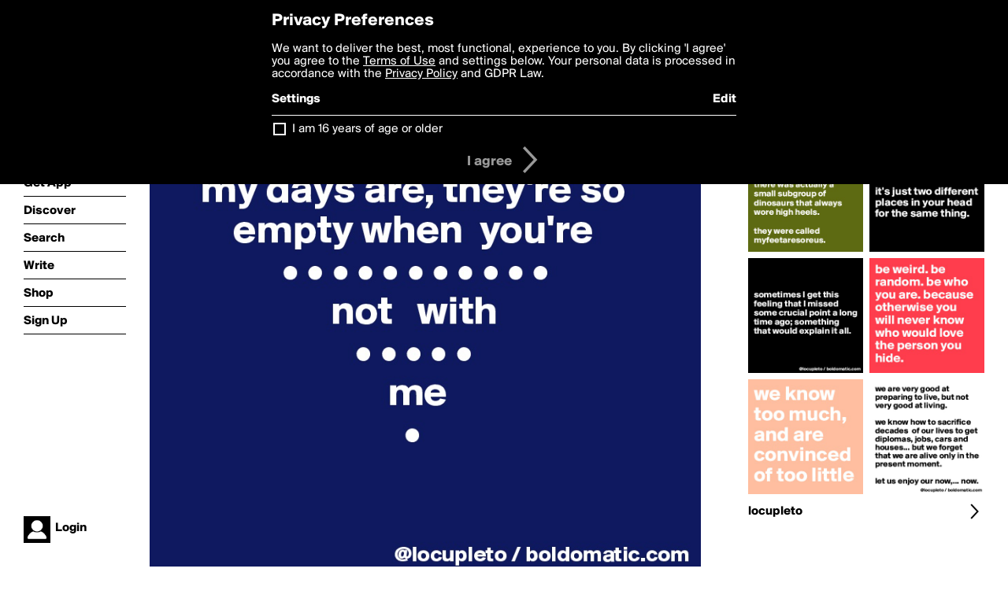

--- FILE ---
content_type: text/html; charset=utf-8
request_url: http://www.boldomatic.com/p/GoFALw/no-matter-how-full-my-days-are-they-re-so-empty-when-you-re-not-with-me
body_size: 21163
content:
<!doctype html> <html> <head> <meta http-equiv="Content-Type" content="text/html; charset=UTF-8"/> <meta name="viewport" content="width=device-width, initial-scale=1, maximum-scale=2, user-scalable=yes"/> <meta name="apple-mobile-web-app-capable" content="yes"/> <meta name="process-time-ms" content="350"/> <meta name="current-time-ms" content="1768822469732"/> <meta name="resource-dir" content="/resource/web/v2"/> <link rel="stylesheet" type="text/css" href="http://cdn.boldomatic.com/content/bundle/web/v2/css/boldomatic-web-bundle.css?theme=default&amp;build=024117-024099"> <script type="text/javascript" src="/content/bundle/web/v2/js/boldomatic-web-bundle.js?theme=default&amp;build=024117-024099"></script> <link rel="icon" type="image/png" href="/resource/web/v2/images/favicon.png"/> <meta property="og:site_name" content="Boldomatic"/> <meta name="google-site-verification" content="Vkn9x3TYW1q0BAy9N0fg7Af_1P32RadojIcZlMVHsPo"/> <script type="text/javascript">
        _boldomatic_applyConfig(null);
        _boldomatic_setPrivacyOptions(null);
    </script> <script type="text/javascript">
        var ga = null;
        if (true) {
            (function(i,s,o,g,r,a,m){i['GoogleAnalyticsObject']=r;i[r]=i[r]||function(){
                (i[r].q=i[r].q||[]).push(arguments)},i[r].l=1*new Date();a=s.createElement(o),
                m=s.getElementsByTagName(o)[0];a.async=1;a.src=g;m.parentNode.insertBefore(a,m)
            })(window,document,'script','//www.google-analytics.com/analytics.js','ga');
            ga('set', 'anonymizeIp', true);
            ga('create', 'UA-36280034-1', 'auto');
            if(_boldomatic_getConfig("CampaignID") != null && _boldomatic_getConfig("CampaignID") != "") {
                ga('set', 'campaignName', _boldomatic_getConfig("CampaignID"));
                ga('set', 'campaignSource', "Boldomatic");
            }
            ga('send', 'pageview');
        }
    </script> <script async src="https://www.googletagmanager.com/gtag/js?id=G-8334K5CD5R"></script> <script>
      if (true) {
          window.dataLayer = window.dataLayer || [];
          function gtag(){dataLayer.push(arguments);}
          gtag('js', new Date());
          gtag('config', 'G-8334K5CD5R');
      }
    </script> <title>
     • • •                                 • • •
no matter                  how full 
   my days are, they're so
       empty when  you're
             • • • • • • • • • • •
                   not   with 
                      • • • • •
                          me
                            •

 - Post by locupleto on Boldomatic</title> <meta property="fb:app_id" content="525637504128450"/><meta property="og:image" content="http://cdn.boldomatic.com/content/post/GoFALw/no-matter-how-full-my-days-are-they-re-so-empty-w?size=800"/><meta property="og:title" content="Post by locupleto on Boldomatic"/><meta property="og:description" content="
     • • •                                 • • •
no matter                  how full 
   my days are, they're so
       empty when  you're
             • • • • • • • • • • •
                   not   with 
                      • • • • •
                          me
                            •

"/><meta property="og:type" content="article"/><meta property="og:url" content="https://boldomatic.com/p/GoFALw/no-matter-how-full-my-days-are-they-re-so-empty-when-you-re-not-with-me"/><meta property="og:image:width" content="1544"/><meta property="og:image:height" content="800"/><meta property="og:article:author" content="locupleto"/><meta property="twitter:title" content="Post by locupleto on Boldomatic"/><meta property="twitter:description" content="
     • • •                                 • • •
no matter                  how full 
   my days are, they're so
       empty when  you're
             • • • • • • • • • • •
                   not   with 
                      • • • • •
                          me
                            •

"/><meta property="twitter:image:source" content="http://cdn.boldomatic.com/content/post/GoFALw/no-matter-how-full-my-days-are-they-re-so-empty-w?size=800"/><meta property="twitter:site" content="Boldomatic"/><meta property="twitter:url" content="https://boldomatic.com/p/GoFALw/no-matter-how-full-my-days-are-they-re-so-empty-when-you-re-not-with-me"/><meta property="twitter:card" content="photo"/><meta name="title" content="Post by locupleto on Boldomatic"/><meta name="description" content="
     • • •                                 • • •
no matter                  how full 
   my days are, they're so
       empty when  you're
             • • • • • • • • • • •
                   not   with 
                      • • • • •
                          me
                            •

"/><meta name="author" content="locupleto"/> <link rel="canonical" href="https://boldomatic.com/p/GoFALw/no-matter-how-full-my-days-are-they-re-so-empty-when-you-re-not-with-me"/> </head> <body class="section-content xforce-auto-signup"> <div class="container" itemscope itemtype="http://schema.org/WebSite"> <meta itemprop="url" content="https://boldomatic.com/"/> <div class="navigation guest"> <div class="navigation-large"> <a class="titlelink" href="/"><span>boldomatic</span></a> <ul class="main"> <a class="requires-guest" href="/web/about"><li class="navicon boldomatic">About</li></a> <a class="requires-guest" href="/web/get"><li class="navicon download">Get App</li></a> <a class="requires-login" rel="nofollow" href="/view/feed"><li class="navicon feed">Feed</li></a> <a class="" href="/view/discover"><li class="navicon discover">Discover</li></a> <a class="" href="/view/search" onclick="return showSearch();"><li class="navicon search">Search</li></a> <a class="" href="/view/editor"><li class="navicon write">Write</li></a> <a class="requires-login" rel="nofollow" href="/view/news"><li class="navicon news">News<span class="notifs"></span></li></a> <a class="" href="/shop"><li class="navicon shop">Shop<span class="notifs"></span></li></a> <a class="requires-login" rel="nofollow" href="/view/profile"><li class="navicon profile">Profile</li></a> <a class="requires-guest" href="javascript:loginSignup();"><li class="navicon profile">Sign Up</li></a> </ul> </div> <div class="navigation-mobile"> <div class="toolbar menu"> <a href="/"><span class="label site-title">boldomatic</span></a> <a href="javascript:toggleMobileNavigation();"><span class="icon tool down menu menudropdown"></span></a> </div> <ul class="main"> <a class="requires-guest" href="/web/about"> <li class="navicon boldomatic">About</li> </a> <a class="requires-guest" href="/web/get"> <li class="navicon download">Get App</li> </a> <a class="requires-login" rel="nofollow" href="/view/feed"> <li class="navicon feed">Feed</li> </a> <a class="" href="/view/discover"> <li class="navicon discover">Discover</li> </a> <a class="" href="/view/search" onclick="hideMobileNavigation(); return showSearch();"> <li class="navicon search">Search</li> </a> <a class="" href="/view/editor"> <li class="navicon write">Write</li> </a> <a class="requires-login" rel="nofollow" href="/view/news"> <li class="navicon news">News<span class="notifs"></span></li> </a> <a class="" href="/shop"> <li class="navicon shop">Shop<span class="notifs"></span></li> </a> <a class="requires-login" rel="nofollow" href="/view/profile"> <li class="navicon profile">Profile</li> </a> <a class="requires-guest" href="javascript:hideMobileNavigation();loginSignup();"> <li class="navicon profile">Sign Up</li> </a> </ul> </div> <div class="user-profile requires-login"> <a href="/view/profile"> <img src="http://cdn.boldomatic.com/resource/web/v2/images/profile-dummy-2x.png?&amp;width=34&amp;height=34&amp;format=jpg&amp;quality=90"/> <span class="name"></span> <br/> <span class="status">logged&nbsp;in</span> </a> </div> <div class="user-profile requires-guest"> <a href="javascript:_boldomatic_account_showSignupLoginDialog('login');"> <img src="http://cdn.boldomatic.com/resource/web/v2/images/profile-dummy-2x.png?width=34&amp;height=34&amp;format=jpg&amp;quality=90"/> <span class="name centered">Login</span> </a> </div> </div> <div class="search-box"> <div class="search-input" tabindex="-1"></div> <div class="search-tip">Search for #hashtags, @writers or keywords</div> <div class="search-stats"></div> <a title="Close" href="javascript:closeSearch();" class="close-button">&nbsp;</a> </div> <div class="page postview has-max-width"> <div class="warning hidden-content "> This is a scheduled post planned to be published at <span class="timestamp utcms">1453038823000</span> at <span class="time utcms">1453038823000</span> </div> <div class="post  post-not-owned-by-user " post-id="GoFALw" post-path="/p/GoFALw/no-matter-how-full-my-days-are-they-re-so-empty-when-you-re-not-with-me" post-url="https://boldomatic.com/p/GoFALw/no-matter-how-full-my-days-are-they-re-so-empty-when-you-re-not-with-me" repost-id="GoFALw" post-text="\n     • • •                                 • • •\nno matter                  how full \n   my days are, they\'re so\n       empty when  you\'re\n             • • • • • • • • • • •\n                   not   with \n                      • • • • •\n                          me\n                            •\n\n" post-style="purecolor_blue1_v1" post-channel="" itemscope itemtype="http://schema.org/NewsArticle"> <meta itemscope itemprop="mainEntityOfPage" itemType="https://schema.org/WebPage" itemid="https://boldomatic.com/p/GoFALw/no-matter-how-full-my-days-are-they-re-so-empty-when-you-re-not-with-me"/> <img class="image post-style-purecolor_blue1_v1" src="http://cdn.boldomatic.com/content/post/GoFALw/no-matter-how-full-my-days-are-they-re-so-empty-w?size=800" alt="
     • • •                                 • • •
no matter                  how full 
   my days are, they're so
       empty when  you're
             • • • • • • • • • • •
                   not   with 
                      • • • • •
                          me
                            •

" itemprop="image" itemscope itemtype="https://schema.org/ImageObject"/> <span class="post-text" itemprop="headline">
     • • •                                 • • •
no matter                  how full 
   my days are, they're so
       empty when  you're
             • • • • • • • • • • •
                   not   with 
                      • • • • •
                          me
                            •

</span> <div class="ui"> <div class="toolbar thin spaced tall"> <span class="icon profile wide"> <a href="/view/writer/locupleto"><img class="infobox-trigger" infobox-writer="locupleto" class="profile" src="http://cdn.boldomatic.com/content/profile-image?v=2&amp;platform=web&amp;device=browser&amp;key=profile-images/148400-50115bd2c012d6144c1fb9a0f6670bc3b13e7940cd6fe0bf99bc3200b6554b63.jpg&amp;width=46&amp;height=46&amp;format=png&amp;quality=90"/></a> </span> <span class="infos"> <div class="strong"> <a class="infobox-trigger" infobox-writer="locupleto" href="/view/writer/locupleto" itemprop="author" itemscope itemtype="https://schema.org/Person">locupleto</a> </div> <div class="text"> <span class="timestamp utcms">1453038823000</span> at <span class="time utcms">1453038823000</span> </div> </span> <span class="icon tool button like likes " track-event="click" track-label="post-tool-like" title="Spread the love by liking this post"></span> <span class="hidden-content icon tool button pin low-priority " track-event="click" track-label="post-tool-pin" title="Pin this post to your private collection"></span> <span class="hidden-content icon tool button delete low-priority post-not-owned-by-user" track-event="click" track-label="post-tool-delete" title="Delete this post"></span> <span class="icon tool button facebook low-priority" track-event="click" track-label="post-tool-facebook" title="Share to Facebook"></span> <span class="icon tool button twitter low-priority" track-event="click" track-label="post-tool-twitter" title="Share to Twitter"></span> <span class="icon tool button pinterest low-priority" track-event="click" track-label="post-tool-pinterest" title="Share to Pinterest"></span> <span class="icon tool button menu" track-event="click" track-label="post-tool-menu" title="Repost, Translate, and More"></span> <span class="icon tool button share" track-event="click" track-label="post-tool-share" title="Share, Save or Repost"></span> </div> </div> <div class="activities" style="clear:both;">    <ul class="tags"> <li class="tag"><a class="nocallout infobox-trigger highlight" infobox-tag="@_ATOMIC" href="/view/writer/_atomic">@_ATOMIC</a>, <a class="nocallout infobox-trigger highlight" infobox-tag="@juneocallagh" href="/view/writer/juneocallagh">@juneocallagh</a>, <a class="nocallout infobox-trigger highlight" infobox-tag="@meohmy" href="/view/writer/meohmy">@meohmy</a>, <a class="nocallout infobox-trigger highlight" infobox-tag="@DeadPoet" href="/view/writer/deadpoet">@DeadPoet</a>, <a class="nocallout infobox-trigger highlight" infobox-tag="@Lindessa" href="/view/writer/lindessa">@Lindessa</a>, <a class="nocallout infobox-trigger highlight" infobox-tag="@Bartjan" href="/view/writer/bartjan">@Bartjan</a></li> </ul> <ul class="likes"> <li class="like"><a class="nocallout infobox-trigger" infobox-writer="buzzielizzy" href="/view/writer/buzzielizzy"><span class="highlight">buzzielizzy</span></a>, <a class="nocallout infobox-trigger" infobox-writer="krisargent" href="/view/writer/krisargent"><span class="highlight">Krisargent</span></a>, <a class="nocallout infobox-trigger" infobox-writer="lonelyscribe" href="/view/writer/lonelyscribe"><span class="highlight">lonelyscribe</span></a>, <a class="nocallout infobox-trigger" infobox-writer="busylizzie" href="/view/writer/busylizzie"><span class="highlight">busylizzie</span></a>, <a class="nocallout infobox-trigger" infobox-writer="chrisrota" href="/view/writer/chrisrota"><span class="highlight">ChrisRota</span></a>, <a class="nocallout infobox-trigger" infobox-writer="thoughtboy" href="/view/writer/thoughtboy"><span class="highlight">ThoughtBoy</span></a>, <a class="nocallout infobox-trigger" infobox-writer="rosentulpen" href="/view/writer/rosentulpen"><span class="highlight">Rosentulpen</span></a>, <a class="nocallout infobox-trigger" infobox-writer="janem803" href="/view/writer/janem803"><span class="highlight">janem803</span></a>, <a class="nocallout infobox-trigger" infobox-writer="msc" href="/view/writer/msc"><span class="highlight">MSC</span></a>, <a class="nocallout infobox-trigger" infobox-writer="hanna1" href="/view/writer/hanna1"><span class="highlight">hanna1</span></a> and 46 others like this</li> </ul> <ul class="reposts"> <li class="reposts">reposted by <a class="nocallout infobox-trigger" infobox-writer="hensch" href="/view/writer/hensch"><span class="highlight">hensch</span></a>, <a class="nocallout infobox-trigger" infobox-writer="cokeandrum" href="/view/writer/cokeandrum"><span class="highlight">cokeandrum</span></a>, <a class="nocallout infobox-trigger" infobox-writer="foolforyouxx" href="/view/writer/foolforyouxx"><span class="highlight">foolforyouxx</span></a> and <a class="nocallout infobox-trigger" infobox-writer="krimi63" href="/view/writer/krimi63"><span class="highlight">Krimi63</span></a></li> </ul> <ul class="comments hidden" post-id="GoFALw"> <li class="comments " comment-id="04isIA"> <a class="nocallout infobox-trigger" infobox-writer="_atomic" href="/view/writer/_atomic"> <span class="highlight">_ATOMIC</span></a>: <span class="comment non-deletable">Very good </span> <a class="comment deletable" href="javascript:showDeleteCommentMenu('04isIA');">Very good  <span class="icon delete">&#160;</span></a> </li><li class="comments " comment-id="bSPFYw"> <a class="nocallout infobox-trigger" infobox-writer="deadpoet" href="/view/writer/deadpoet"> <span class="highlight">DeadPoet</span></a>: <span class="comment non-deletable">and very lovely and sad...like the loveliest things often are.</span> <a class="comment deletable" href="javascript:showDeleteCommentMenu('bSPFYw');">and very lovely and sad...like the loveliest things often are. <span class="icon delete">&#160;</span></a> </li><li class="comments " comment-id="O1bvZA"> <a class="nocallout infobox-trigger" infobox-writer="meohmy" href="/view/writer/meohmy"> <span class="highlight">meohmy</span></a>: <span class="comment non-deletable">beautiful and hugs</span> <a class="comment deletable" href="javascript:showDeleteCommentMenu('O1bvZA');">beautiful and hugs <span class="icon delete">&#160;</span></a> </li><li class="comments " comment-id="_gRyRg"> <a class="nocallout infobox-trigger" infobox-writer="juneocallagh" href="/view/writer/juneocallagh"> <span class="highlight">juneocallagh</span></a>: <span class="comment non-deletable">@locupleto BRILLIANT X</span> <a class="comment deletable" href="javascript:showDeleteCommentMenu('_gRyRg');">@locupleto BRILLIANT X <span class="icon delete">&#160;</span></a> </li><li class="comments " comment-id="dckJJw"> <a class="nocallout infobox-trigger" infobox-writer="deadpoet" href="/view/writer/deadpoet"> <span class="highlight">DeadPoet</span></a>: <span class="comment non-deletable">I wouldn't quite go that far girls. Only Audrey Hepburns eyebrows are beautiful and brilliant,on a cold and wet Sunday afternoon.</span> <a class="comment deletable" href="javascript:showDeleteCommentMenu('dckJJw');">I wouldn't quite go that far girls. Only Audrey Hepburns eyebrows are beautiful and brilliant,on a cold and wet Sunday afternoon. <span class="icon delete">&#160;</span></a> </li><li class="add expand-comments"><a class="nocallout" href="javascript:expandComments('GoFALw',5);"><span class="highlight">show all comments</span></a></li> <li class="template comments"><a class="nocallout userlink" href="/view/writer/"><span class="highlight"></span></a>: <span class="comment"></span></li> <li class="plus"><a class="nocallout" href="javascript:addComment('GoFALw');"><span class="highlight">Add a Comment...</span></a></li> </ul> </div> </div> </div> <div class="sidebar"> <div class="boldomatic-partners"></div>  <h2>More by locupleto</h2> <div class="post-listing two-column"> <div class="randomize"> <div class="item odd"> <a class="overlay" href="/p/P_O8AQ/be-weird-be-random-be-who-you-are-because-otherwise-you-will-never-know-who-woul" title="Share, like, comment and more..."> <img class="image" src="http://cdn.boldomatic.com/content/post/P_O8AQ/be-weird-be-random-be-who-you-are-because-otherwis?size=304"/> </a> </div><div class="item even"> <a class="overlay" href="/p/jCVOGg/you-decide-whether-you-re-alone-or-by-yourself-it-s-just-two-different-places-in" title="Share, like, comment and more..."> <img class="image" src="http://cdn.boldomatic.com/content/post/jCVOGg/you-decide-whether-you-re-alone-or-by-yourself-it?size=304"/> </a> </div><div class="item odd"> <a class="overlay" href="/p/sFNLcA/it-s-a-little-known-fact-that-fetishism-existed-long-before-mankind-there-was-ac" title="Share, like, comment and more..."> <img class="image" src="http://cdn.boldomatic.com/content/post/sFNLcA/it-s-a-little-known-fact-that-fetishism-existed-lo?size=304"/> </a> </div><div class="item even"> <a class="overlay" href="/p/pHR8PQ/we-know-too-much-and-are-convinced-of-too-little" title="Share, like, comment and more..."> <img class="image" src="http://cdn.boldomatic.com/content/post/pHR8PQ/we-know-too-much-and-are-convinced-of-too-little?size=304"/> </a> </div><div class="item odd"> <a class="overlay" href="/p/FhdDCQ/sometimes-i-get-this-feeling-that-i-missed-some-crucial-point-a-long-time-ago-s" title="Share, like, comment and more..."> <img class="image" src="http://cdn.boldomatic.com/content/post/FhdDCQ/sometimes-I-get-this-feeling-that-I-missed-some-c?size=304"/> </a> </div><div class="item even"> <a class="overlay" href="/p/jDOZFw/we-are-very-good-at-preparing-to-live-but-not-very-good-at-living-we-know-how-to" title="Share, like, comment and more..."> <img class="image" src="http://cdn.boldomatic.com/content/post/jDOZFw/we-are-very-good-at-preparing-to-live-but-not-very?size=304"/> </a> </div> </div> <div class="clear"></div> </div> <a href="/view/writer/locupleto" title="View locupleto's Profile"> <div class="toolbar thin spaced"> <span class="label">locupleto</span> <span class="tool button icon details"></span> </div> </a>  <div class="sidebar-spacer"></div> </div> <div class="footer guest"> <a href="/web/about">About</a> <a href="/web/help">Help</a> <a href="/brands">Brands</a> <a href="/affiliate">Affiliate</a> <a href="/developer">Developer</a> <a href="/web/press">Press</a> <a href="/web/contact">Contact</a> <a href="/web/copyright">Copyright</a> <a href="/web/privacy">Privacy</a> <a href="/web/terms">Terms</a> </div> </div> </body> </html>